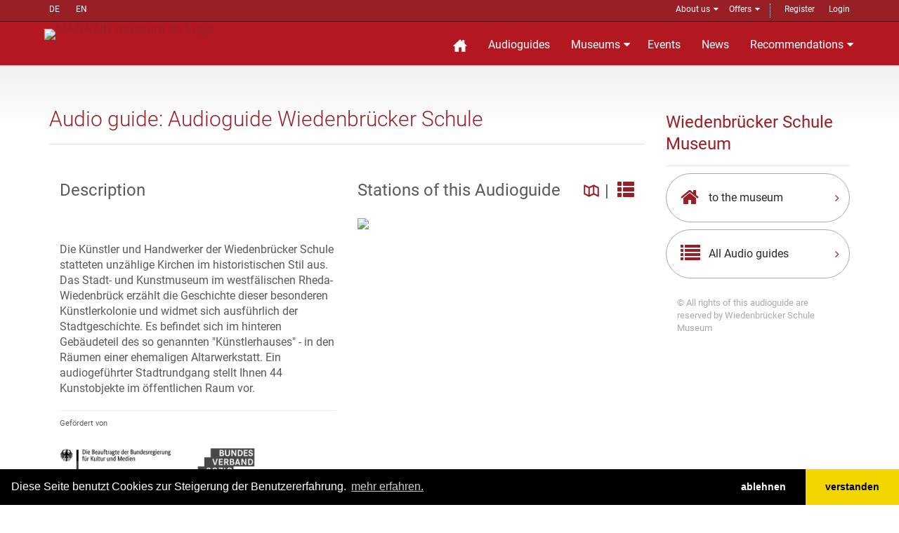

--- FILE ---
content_type: text/html; charset=UTF-8
request_url: https://www.museum.de/en/audioguide/17/lang/DE
body_size: 14342
content:
<!DOCTYPE html>

<html lang="de">
<head>
    <meta charset="UTF-8"/>
    <meta name="viewport" content="width=device-width, initial-scale=1.0">
    <base href="https://www.museum.de" >
    <meta name="author" content="magazin museum.de">
		<meta property="og:title" content="	Audioguide: Audioguide Wiedenbrücker Schule 
"/>
	<meta property="og:description" content="	Audio guide for
"/>
	<meta property="og:type" content="article"/>
    <link media="all" type="text/css" rel="stylesheet"  href="/public/assets/fonts/font-awesome.css" >
    <link media="all" type="text/css" rel="stylesheet"  href="/public/assets/bootstrap/css/bootstrap.css" >
    <link media="all" type="text/css" rel="stylesheet"  href="/public/assets/css/bootstrap-select.min.css" >
    <link media="all" type="text/css" rel="stylesheet"  href="/public/assets/css/jquery.slider.min.css" >

    <link media="all" type="text/css" rel="stylesheet"  href="/public/assets/css/style.css" >
    <link rel="alternate" href="https://www.museum.de/en/" hreflang="en">
    <link rel="alternate" href="https://www.museum.de/fr/" hreflang="fr">

    <link rel="stylesheet" href="/public/assets/css/easy-button.css">
<link rel="stylesheet" href="/assets/css/slider.css">
<!-- show -->
<style>
    .audioguide_map {
	   display: block;
    }
    .audioguide_map:nth-child(1) {
	   display: block;
    }
    #audioguide_maps.tab {
	   border: 0;
	   padding: 0;
    }
    #stations.tab {
	   border: 0;
    }
    #stations dt {
	   width: 40px;
    }
    .audioguide_image{
        margin: 0 0 1em 0;
    }
    a svg{
        fill: #991f27;
    }
    .osm_map, #osm_map {
        width: 100%;
        height: 600px;
        padding: 0;
        margin: 0;
        display: block;
    }
    .leaflet-tile-pane {
	z-index: 200;
	filter: grayscale(100%);
    }
    .leaflet-popup .leaflet-popup-content-wrapper .leaflet-popup-content {
        border-bottom: 5px solid #fff;
        border-top: 5px solid #073855;
        height: 206px;
        width: 260px;
        margin: 0;
        overflow: hidden;
        padding: 1em;
        font-size: 1.5em;
        word-wrap: break-word;
    }
    .leaflet-marker-icon.leaflet-zoom-animated.leaflet-interactive:nth-child(1) {
        filter: hue-rotate(163deg);
    }
    /*
    map button
    */
    button.easy-button-button.leaflet-bar-part.leaflet-interactive.unnamed-state-active {
        width: 50px !important;
        height: 42px !important;
        background: #b31822 !important;
    }
    .leaflet-bar.easy-button-container.leaflet-control img{
        transform: rotateZ(-90deg);
    }
    a.premium-audioguide{
        font-size: 0.9rem;
    }
    /*
    promocode
    */
    .promocode {
        font-size: 1.1rem;
        text-align: center;
        margin-top: 1rem;
        border-top: 1px solid #eee;
        padding-top: 1rem;
        
    }
    .promocode a{
        color:#b31822;
    }
    .audioguide .promocode img {
        width: 40% !important;
        filter: grayscale(1);
        margin: 1rem 0;
    }
    #nk {
        width: 14% !important;
        margin: 0 10px;
    }
    .promocode img:hover {
        width: 100%;
        filter: grayscale(0);
    }
    .promocode p {
        width: 100%;
        text-align: left;
        margin: 0 auto;
    }
    .leaflet-bar.easy-button-container.leaflet-control::after {
        content: 'Museum';
        color: #b31822 !important;
    }
    .leaflet-bar.easy-button-container.leaflet-control {
        background: #fff;
        text-align: center;
    }
</style>
<link rel="stylesheet" href="https://unpkg.com/leaflet@1.7.1/dist/leaflet.css"
  integrity="sha512-xodZBNTC5n17Xt2atTPuE1HxjVMSvLVW9ocqUKLsCC5CXdbqCmblAshOMAS6/keqq/sMZMZ19scR4PsZChSR7A=="
  crossorigin=""/>

    <script src="/public/assets/js/jquery-2.1.0.min.js"></script>
    
    <title>	Audioguide: Audioguide Wiedenbrücker Schule 
 @museum.de</title>
    <meta name="description" content="	Audio guide for
">
	<link rel="shortcut icon" href="/favicon.ico" type="image/x-icon">
	<link rel="icon" href="/favicon.ico" type="image/x-icon">
	<link rel="alternate" type="application/rss+xml"  title="Museums-Events" href="/events-feed/rss" />
    <link rel="stylesheet" type="text/css" href="https://cdn.jsdelivr.net/npm/cookieconsent@3/build/cookieconsent.min.css" />
	
</head>

<body class="page-sub-page " id="page-top">
<div class="wrapper">
    <div class="navigation">
    <div class="secondary-navigation">
        <div class="container">
           <div class="language">
            <!-- img src="https://www.museum.de/public/assets/icons/translate-icon.svg" class="translation" -->
                <a href="/de/audioguide/17/lang/DE" alt="Deutsch" title="Inhalt auf deutsch">DE</a>
        <a href="/en/audioguide/17/lang/DE" alt="English" title="Content in english">EN</a>
           </div>
            <div class="user-area">
	            <ul>
                    <li class="parent"><a href="/en/about">About us</a>
                        <span class="tri"> </span>
                        <ul class="submenu">
                            <li><a href="/sprich-mit-uns">Contact</a></li>
                            <li><a href="/audioguide">APP</a></li>
                            <li><a href="/blog">Blog</a></li>
                            <li><a href="/legal">Imprint</a></li>
                            </ul>
                    </li>
                    <li  class="parent">
                        <a href="/en/verlagsangebot">Offers</a>
                        <span class="tri"> </span>
                        <ul class="submenu">
                            <li><a href="/en/fachmagazin">Professional magazin</a></li>
                            <li><a href="/en/media">Media data</a></li>
	                       <li><a href="/en/infobackend">Backend</a></li>
                            <li><a href="/en/audioguide-hosting">Audio guide Hosting</a></li>
                            <li><a href="/en/audioguide-produktion">Audio guide Production</a></li>
                            <li><a href="/en/vr-produktion">VR Production</a></li>
                            <li><a href="/en/kulturregionen">Cultural regions</a></li>
                            <li style="margin-top: 10px;"><a href="https://www.museumsmesse.de"><img src="https://www.museumsmesse.de/public/assets/img/museumsmesse-logo.jpg" style="width: 140px;"></a></li>
                        </ul>
                    </li>
                    <li class="space">&nbsp;</li>
                                      <li><a href="/register">Register</a></li>
                      <li><a href="/login">Login</a></li>

                                </ul>
            </div>
        </div>
    </div>
    <div class="container">
        <header class="navbar" id="top">
            <div class="navbar-header">
                <button class="navbar-toggle" type="button" data-toggle="collapse" data-target=".bs-navbar-collapse">
                    <span class="sr-only">Navigation auffahren</span>
                    <span class="icon-bar"></span>
                    <span class="icon-bar"></span>
                    <span class="icon-bar"></span>
                </button>
                <div class="navbar-brand nav" id="brand">
                    <a href="/" title="zur Startseite Magazin museum.de"> <img src="/assets/img/logo.png" title="MAGAZIN museum.de Logo"></a>
                </div>
            </div>
            <nav class="collapse navbar-collapse bs-navbar-collapse navbar-right">
                <ul class="nav navbar-nav">
                    <li class="home"><a href="/" title="Startseite"><img src="/public/assets/icons/home-sharp-w.svg"></a></li>
                    <li><a href="/audioguides">Audioguides</a></li>
                    <li class="parent"><a href="/museen">Museums</a>
		            <section id="menuform" class="submenu">
						<span class="tri"> </span>
						<form class="searchform" method="post" action="/museen">
                            <input type="hidden" name="_token" value="kfwy0Yko9nbdMm4hs22PZPQTzMEFeZSHOQZoDjk6">						  <div>Suche Museen</div><br />
						  <div class="form-group">
						  <input placeholder="Name/@City/#Tag" name="query" type="text">
						  </div>
						  <div class="form-group">
						  <label for="country" style="display: none">in Land </label>
						  <select name="country"><option value="DE">Deutschland</option><option value="AT">&Ouml;sterreich</option><option value="CH">Schweiz</option><option value="AF">Afghanistan</option><option value="AX">&Aring;land Islands</option><option value="AL">Albania</option><option value="DZ">Algeria</option><option value="AS">American Samoa</option><option value="AD">Andorra</option><option value="AO">Angola</option><option value="AI">Anguilla</option><option value="AQ">Antarctica</option><option value="AG">Antigua and Barbuda</option><option value="AR">Argentina</option><option value="AM">Armenia</option><option value="AW">Aruba</option><option value="AU">Australia</option><option value="AZ">Azerbaijan</option><option value="BS">Bahamas</option><option value="BH">Bahrain</option><option value="BD">Bangladesh</option><option value="BB">Barbados</option><option value="BY">Belarus</option><option value="BE">Belgium</option><option value="BZ">Belize</option><option value="BJ">Benin</option><option value="BM">Bermuda</option><option value="BT">Bhutan</option><option value="BO">Bolivia</option><option value="BA">Bosnia and Herzegovina</option><option value="BW">Botswana</option><option value="BV">Bouvet Island</option><option value="BR">Brazil</option><option value="IO">British Indian Ocean Territory</option><option value="BN">Brunei Darussalam</option><option value="BG">Bulgaria</option><option value="BF">Burkina Faso</option><option value="BI">Burundi</option><option value="KH">Cambodia</option><option value="CM">Cameroon</option><option value="CA">Canada</option><option value="CV">Cape Verde</option><option value="KY">Cayman Islands</option><option value="CF">Central African Republic</option><option value="TD">Chad</option><option value="CL">Chile</option><option value="CN">China</option><option value="CX">Christmas Island</option><option value="CC">Cocos (Keeling) Islands</option><option value="CO">Colombia</option><option value="KM">Comoros</option><option value="CG">Congo</option><option value="CD">Congo, The Democratic Republic of The</option><option value="CK">Cook Islands</option><option value="CR">Costa Rica</option><option value="CI">Cote D ivoire</option><option value="HR">Croatia</option><option value="CU">Cuba</option><option value="CY">Cyprus</option><option value="CZ">Czech Republic</option><option value="DK">Denmark</option><option value="DJ">Djibouti</option><option value="DM">Dominica</option><option value="DO">Dominican Republic</option><option value="EC">Ecuador</option><option value="EG">Egypt</option><option value="SV">El Salvador</option><option value="GQ">Equatorial Guinea</option><option value="ER">Eritrea</option><option value="EE">Estonia</option><option value="ET">Ethiopia</option><option value="FK">Falkland Islands (Malvinas)</option><option value="FO">Faroe Islands</option><option value="FJ">Fiji</option><option value="FI">Finland</option><option value="FR">France</option><option value="GF">French Guiana</option><option value="PF">French Polynesia</option><option value="TF">French Southern Territories</option><option value="GA">Gabon</option><option value="GM">Gambia</option><option value="GE">Georgia</option><option value="GH">Ghana</option><option value="GI">Gibraltar</option><option value="GR">Greece</option><option value="GL">Greenland</option><option value="GD">Grenada</option><option value="GP">Guadeloupe</option><option value="GU">Guam</option><option value="GT">Guatemala</option><option value="GG">Guernsey</option><option value="GN">Guinea</option><option value="GW">Guinea-bissau</option><option value="GY">Guyana</option><option value="HT">Haiti</option><option value="HM">Heard Island and Mcdonald Islands</option><option value="VA">Holy See (Vatican City State)</option><option value="HN">Honduras</option><option value="HK">Hong Kong</option><option value="HU">Hungary</option><option value="IS">Iceland</option><option value="IN">India</option><option value="ID">Indonesia</option><option value="IR">Iran, Islamic Republic of</option><option value="IQ">Iraq</option><option value="IE">Ireland</option><option value="IM">Isle of Man</option><option value="IL">Israel</option><option value="IT">Italy</option><option value="JM">Jamaica</option><option value="JP">Japan</option><option value="JE">Jersey</option><option value="JO">Jordan</option><option value="KZ">Kazakhstan</option><option value="KE">Kenya</option><option value="KI">Kiribati</option><option value="KP">Korea, Democratic Peoples Republic of</option><option value="KR">Korea, Republic of</option><option value="KW">Kuwait</option><option value="KG">Kyrgyzstan</option><option value="LA">Lao Peoples Democratic Republic</option><option value="LV">Latvia</option><option value="LB">Lebanon</option><option value="LS">Lesotho</option><option value="LR">Liberia</option><option value="LY">Libyan Arab Jamahiriya</option><option value="LI">Liechtenstein</option><option value="LT">Lithuania</option><option value="LU">Luxembourg</option><option value="MO">Macao</option><option value="MK">Macedonia, The Former Yugoslav Republic of</option><option value="MG">Madagascar</option><option value="MW">Malawi</option><option value="MY">Malaysia</option><option value="MV">Maldives</option><option value="ML">Mali</option><option value="MT">Malta</option><option value="MH">Marshall Islands</option><option value="MQ">Martinique</option><option value="MR">Mauritania</option><option value="MU">Mauritius</option><option value="YT">Mayotte</option><option value="MX">Mexico</option><option value="FM">Micronesia, Federated States of</option><option value="MD">Moldova, Republic of</option><option value="MC">Monaco</option><option value="MN">Mongolia</option><option value="ME">Montenegro</option><option value="MS">Montserrat</option><option value="MA">Morocco</option><option value="MZ">Mozambique</option><option value="MM">Myanmar</option><option value="NA">Namibia</option><option value="NR">Nauru</option><option value="NP">Nepal</option><option value="NL">Netherlands</option><option value="AN">Netherlands Antilles</option><option value="NC">New Caledonia</option><option value="NZ">New Zealand</option><option value="NI">Nicaragua</option><option value="NE">Niger</option><option value="NG">Nigeria</option><option value="NU">Niue</option><option value="NF">Norfolk Island</option><option value="MP">Northern Mariana Islands</option><option value="NO">Norway</option><option value="OM">Oman</option><option value="PK">Pakistan</option><option value="PW">Palau</option><option value="PS">Palestinian Territory, Occupied</option><option value="PA">Panama</option><option value="PG">Papua New Guinea</option><option value="PY">Paraguay</option><option value="PE">Peru</option><option value="PH">Philippines</option><option value="PN">Pitcairn</option><option value="PL">Poland</option><option value="PT">Portugal</option><option value="PR">Puerto Rico</option><option value="QA">Qatar</option><option value="RE">Reunion</option><option value="RO">Romania</option><option value="RU">Russian Federation</option><option value="RW">Rwanda</option><option value="SH">Saint Helena</option><option value="KN">Saint Kitts and Nevis</option><option value="LC">Saint Lucia</option><option value="PM">Saint Pierre and Miquelon</option><option value="VC">Saint Vincent and The Grenadines</option><option value="WS">Samoa</option><option value="SM">San Marino</option><option value="ST">Sao Tome and Principe</option><option value="SA">Saudi Arabia</option><option value="SN">Senegal</option><option value="RS">Serbia</option><option value="SC">Seychelles</option><option value="SL">Sierra Leone</option><option value="SG">Singapore</option><option value="SK">Slovakia</option><option value="SI">Slovenia</option><option value="SB">Solomon Islands</option><option value="SO">Somalia</option><option value="ZA">South Africa</option><option value="GS">South Georgia and The South Sandwich Islands</option><option value="ES">Spain</option><option value="LK">Sri Lanka</option><option value="SD">Sudan</option><option value="SR">Suriname</option><option value="SJ">Svalbard and Jan Mayen</option><option value="SZ">Swaziland</option><option value="SE">Sweden</option><option value="SY">Syrian Arab Republic</option><option value="TW">Taiwan, Province of China</option><option value="TJ">Tajikistan</option><option value="TZ">Tanzania, United Republic of</option><option value="TH">Thailand</option><option value="TL">Timor-leste</option><option value="TG">Togo</option><option value="TK">Tokelau</option><option value="TO">Tonga</option><option value="TT">Trinidad and Tobago</option><option value="TN">Tunisia</option><option value="TR">Turkey</option><option value="TM">Turkmenistan</option><option value="TC">Turks and Caicos Islands</option><option value="TV">Tuvalu</option><option value="UG">Uganda</option><option value="UA">Ukraine</option><option value="AE">United Arab Emirates</option><option value="GB">United Kingdom</option><option value="US">United States</option><option value="UM">United States Minor Outlying Islands</option><option value="UY">Uruguay</option><option value="UZ">Uzbekistan</option><option value="VU">Vanuatu</option><option value="VE">Venezuela</option><option value="VN">Viet Nam</option><option value="VG">Virgin Islands, British</option><option value="VI">Virgin Islands, U.S.</option><option value="WF">Wallis and Futuna</option><option value="EH">Western Sahara</option><option value="YE">Yemen</option><option value="ZM">Zambia</option><option value="ZW">Zimbabwe</option></select>
                                        <br>
						  </div>
						  <div class="form-group">
						    <input value="Suche" class="btn pull-right btn-default" type="submit">
						  </div>

						 </form>

		            </section>
                    </li>
                    <li><a href="/events">Events</a></li>

                    <li><a href="/news">News</a></li>
                    
                    <!-- li><a href="/magazine">Magazine</a></li -->
                    
                    <li  class="parent"><a href="/empfehlungen">Recommendations</a>
                    <span class="tri"> </span>
	                    <ul class="submenu">
                            <li><a href="https://www.museum.de/virtuelle-museumstouren">Museum 360&deg;</a></li>
		                    <li><a href="/lange-nacht-der-museen">Lange Nacht der Museen</a></li>
                            <li><a href="/akustische-reise">Akustische Reise</a></li>
                            <!--li><a href="/gewinnspiel">Sweepstake</a></li -->
                            <li><a href="/region">Cultural regions</a></li>
                            <li><a href="/city">Stadt.Land.Kultur.</a></li>
	                    </ul>
                    </li>

                    
                </ul>
            </nav><!-- /.navbar collapse-->
        </header><!-- /.navbar -->
    </div><!-- /.container -->
</div><!-- /.navigation -->
    

    <div id="page-content">


            
            <!-- content begin -->
    		<div class="container">
            <div class="row">
                <!-- Content -->
                <div class="col-md-9 col-sm-9">
                    <section id="content" class="audioguide station">
                        <header><h1>Audio guide: Audioguide Wiedenbrücker Schule </h1></header>
                        <article class="audioguide">
                        <div class="col-md-6 col-sm-12">
                            <section id="quick-summary" class="clearfix">
                                    <header><h3>Description</h3></header>
                                    <div class="audioguide_image">
                                                                           <img alt="" src="/uploads/audioguides/2473/17/m/mus-aussen092-uploadaudioguide.jpg">
                                                                        </div>
                                    <p>Die K&uuml;nstler und Handwerker der Wiedenbr&uuml;cker Schule statteten unz&auml;hlige Kirchen im historistischen Stil aus. Das Stadt- und Kunstmuseum im westf&auml;lischen Rheda-Wiedenbr&uuml;ck erz&auml;hlt die Geschichte dieser besonderen K&uuml;nstlerkolonie und widmet sich ausf&uuml;hrlich der Stadtgeschichte. Es befindet sich im hinteren Geb&auml;udeteil des so genannten &quot;K&uuml;nstlerhauses&quot; - in den R&auml;umen einer ehemaligen Altarwerkstatt. Ein audiogef&uuml;hrter Stadtrundgang stellt Ihnen 44 Kunstobjekte im &ouml;ffentlichen Raum vor.</p>
                                </section>
                                                                <div class="promocode">
                                 <p>Gefördert von<br><a href="https://www.bundesregierung.de/breg-de/bundesregierung/staatsministerin-fuer-kultur-und-medien" target="_blank" rel="noopener"><img src="https://www.museum.de/public/assets/images/BKM.jpg" alt="BKM"></a><a href="https://www.soziokultur.de/" target="_blank" rel="noopener"><img src="https://www.museum.de/public/assets/images/Sozkultur.jpg" alt="Sozkultur"></a><a href="https://neustartkultur.de/" target="_blank" rel="noopener"><img src="https://www.museum.de/public/assets/images/Neustart.jpg" alt="Neustart"></a><br/>Gefördert von der Beauftragten der Bundesregierung für Kultur und Medien.</p>
                                </div>
                                                            </div>
                             <div class="col-md-6 col-sm-12">
                                <section id="station--list" class="clearfix">
                                <header><h3>Stations of this Audioguide
                                                                    <div class="right map_nav">
                                        <a href="#audioguide_maps"><svg version="1.1" xmlns="http://www.w3.org/2000/svg" width="26" height="26" viewBox="0 0 16 16">
<title>Map</title>
<path d="M14.298 4.737l-4-2c-0.087-0.044-0.19-0.070-0.298-0.070s-0.211 0.026-0.302 0.072l0.004-0.002-3.701 1.851-3.702-1.851c-0.087-0.045-0.19-0.071-0.299-0.071-0.367 0-0.665 0.298-0.665 0.665 0 0.001 0 0.002 0 0.003v-0 7.333c0 0.253 0.143 0.483 0.369 0.597l4 2c0.087 0.044 0.19 0.070 0.298 0.070s0.211-0.026 0.302-0.072l-0.004 0.002 3.701-1.851 3.702 1.851c0.087 0.045 0.19 0.071 0.299 0.071 0.129 0 0.25-0.037 0.352-0.101l-0.003 0.002c0.197-0.122 0.317-0.336 0.317-0.567v-7.333c0-0.253-0.143-0.483-0.369-0.597zM6.667 5.745l2.667-1.333v5.843l-2.667 1.333v-5.843zM2.667 4.412l2.667 1.333v5.843l-2.667-1.333v-5.843zM13.333 11.588l-2.667-1.333v-5.843l2.667 1.333v5.843z"></path>
</svg></a>&nbsp;|&nbsp;
                                        <a href="#stations"><i class="glyphicon glyphicon-th-list"></i></a>
                                    </div>
                                    
                                    </h3></header>
                                                                <div class="audioguide_maps tab" id="audioguide_maps">
                                    
                                                                            <div id="agm_145" class="audioguide_map indoor">
                                        
                                                                                        <div class="image_map">
                                            <img src="/uploads/audioguides/2473/17/l/eg-neu.jpg" usemap="#map_agm_145">
                                                <map name="map_agm_145"><area href="https://www.museum.de/audioguide/17/1/DE" coords="92,838,368,1077" shape="rect"><area href="https://www.museum.de/audioguide/17/0/DE" coords="422,841,665,1080" shape="rect"><area href="#agm_148" coords="6,294,219,408" shape="rect"><area href="#agm_146" coords="6,547,219,661" shape="rect"><area href="#agm_147" coords="5,421,219,539" shape="rect"></map>
                                            </div>
                                                                                    </div>
                                                                            <div id="agm_148" class="audioguide_map outdoor">
                                        
                                                                                        <div class="osm_map">
                                                <div id="osm_map"></div>
                                            </div>
                                                                                    </div>
                                                                            <div id="agm_146" class="audioguide_map indoor">
                                        
                                                                                        <div class="image_map">
                                            <img src="/uploads/audioguides/2473/17/l/og-neu.jpg" usemap="#map_agm_146">
                                                <map name="map_agm_146"><area href="#agm_147" coords="8,424,230,537" shape="rect"><area href="https://www.museum.de/audioguide/17/7/DE" coords="483,264,590,354" shape="rect"><area href="#agm_148" coords="8,290,233,418" shape="rect"><area href="#agm_145" coords="4,664,224,780" shape="rect"><area href="https://www.museum.de/audioguide/17/8/DE" coords="434,357,535,450" shape="rect"><area href="https://www.museum.de/audioguide/17/9/DE" coords="432,664,530,767" shape="rect"><area href="https://www.museum.de/audioguide/17/6/DE" coords="633,777,751,892" shape="rect"><area href="https://www.museum.de/audioguide/17/10/DE" coords="429,802,539,908" shape="rect"><area href="https://www.museum.de/audioguide/17/4/DE" coords="496,956,623,1061" shape="rect"><area href="https://www.museum.de/audioguide/17/5/DE" coords="635,952,755,1063" shape="rect"><area href="https://www.museum.de/audioguide/17/3/DE" coords="251,993,363,1104" shape="rect"><area href="https://www.museum.de/audioguide/17/2/DE" coords="145,881,259,988" shape="rect"></map>
                                            </div>
                                                                                    </div>
                                                                            <div id="agm_147" class="audioguide_map indoor">
                                        
                                                                                        <div class="image_map">
                                            <img src="/uploads/audioguides/2473/17/l/dg-neu.jpg" usemap="#map_agm_147">
                                                <map name="map_agm_147"><area href="#agm_148" coords="9,294,228,416" shape="rect"><area href="#agm_146" coords="6,535,222,663" shape="rect"><area href="#agm_145" coords="4,673,224,783" shape="rect"><area href="https://www.museum.de/audioguide/17/16/DE" coords="573,401,677,490" shape="rect"><area href="https://www.museum.de/audioguide/17/14/DE" coords="435,514,555,625" shape="rect"><area href="https://www.museum.de/audioguide/17/15/DE" coords="557,513,632,587" shape="rect"><area href="https://www.museum.de/audioguide/17/17/DE" coords="638,594,741,683" shape="rect"><area href="https://www.museum.de/audioguide/17/18/DE" coords="610,701,731,802" shape="rect"><area href="https://www.museum.de/audioguide/17/19/DE" coords="615,835,723,939" shape="rect"><area href="https://www.museum.de/audioguide/17/13/DE" coords="433,824,552,928" shape="rect"><area href="https://www.museum.de/audioguide/17/12/DE" coords="435,968,561,1072" shape="rect"><area href="https://www.museum.de/audioguide/17/11/DE" coords="140,857,256,970" shape="rect"><area href="https://www.museum.de/audioguide/17/20/DE" coords="609,969,723,1076" shape="rect"></map>
                                            </div>
                                                                                    </div>
                                                                    </div>
                                                                <dl class="stations tab" id="stations">
                                                                    <dt><a href="https://www.museum.de/en/audioguide/17/0/DE/0"><span>0</span></a></dt> 
                                    <dd><a href="https://www.museum.de/en/audioguide/17/0/DE/0">Willkommen</a></dd>
                                
                                                                    <dt><a href="https://www.museum.de/en/audioguide/17/1/DE/0"><span>1</span></a></dt> 
                                    <dd><a href="https://www.museum.de/en/audioguide/17/1/DE/0">Geschichte des Hauses und der Werkstatt</a></dd>
                                
                                                                    <dt><a href="https://www.museum.de/en/audioguide/17/2/DE/0"><span>2</span></a></dt> 
                                    <dd><a href="https://www.museum.de/en/audioguide/17/2/DE/0">Zumbusch: internationale Kontakte</a></dd>
                                
                                                                    <dt><a href="https://www.museum.de/en/audioguide/17/3/DE/0"><span>3</span></a></dt> 
                                    <dd><a href="https://www.museum.de/en/audioguide/17/3/DE/0">Historische Vorbilder</a></dd>
                                
                                                                    <dt><a href="https://www.museum.de/en/audioguide/17/4/DE/0"><span>4</span></a></dt> 
                                    <dd><a href="https://www.museum.de/en/audioguide/17/4/DE/0">Firma A. Goldkuhle</a></dd>
                                
                                                                    <dt><a href="https://www.museum.de/en/audioguide/17/5/DE/0"><span>5</span></a></dt> 
                                    <dd><a href="https://www.museum.de/en/audioguide/17/5/DE/0">Modelle</a></dd>
                                
                                                                    <dt><a href="https://www.museum.de/en/audioguide/17/6/DE/0"><span>6</span></a></dt> 
                                    <dd><a href="https://www.museum.de/en/audioguide/17/6/DE/0">Vitrine vom Ton zum Holz</a></dd>
                                
                                                                    <dt><a href="https://www.museum.de/en/audioguide/17/7/DE/0"><span>7</span></a></dt> 
                                    <dd><a href="https://www.museum.de/en/audioguide/17/7/DE/0">Aufbau eines Altars</a></dd>
                                
                                                                    <dt><a href="https://www.museum.de/en/audioguide/17/8/DE/0"><span>8</span></a></dt> 
                                    <dd><a href="https://www.museum.de/en/audioguide/17/8/DE/0">Werkzeuge, Weihnachtsfiguren</a></dd>
                                
                                                                    <dt><a href="https://www.museum.de/en/audioguide/17/9/DE/0"><span>9</span></a></dt> 
                                    <dd><a href="https://www.museum.de/en/audioguide/17/9/DE/0">Die Modellier- und Zeichenschule</a></dd>
                                
                                                                    <dt><a href="https://www.museum.de/en/audioguide/17/10/DE/0"><span>10</span></a></dt> 
                                    <dd><a href="https://www.museum.de/en/audioguide/17/10/DE/0">Malerei der Wiedenbrücker Schule</a></dd>
                                
                                                                    <dt><a href="https://www.museum.de/en/audioguide/17/11/DE/0"><span>11</span></a></dt> 
                                    <dd><a href="https://www.museum.de/en/audioguide/17/11/DE/0">Stadtmodell und Urkunde</a></dd>
                                
                                                                    <dt><a href="https://www.museum.de/en/audioguide/17/12/DE/0"><span>12</span></a></dt> 
                                    <dd><a href="https://www.museum.de/en/audioguide/17/12/DE/0">Archäologie</a></dd>
                                
                                                                    <dt><a href="https://www.museum.de/en/audioguide/17/13/DE/0"><span>13</span></a></dt> 
                                    <dd><a href="https://www.museum.de/en/audioguide/17/13/DE/0">Schatztruhe und Vitrinen-Kisten</a></dd>
                                
                                                                    <dt><a href="https://www.museum.de/en/audioguide/17/14/DE/0"><span>14</span></a></dt> 
                                    <dd><a href="https://www.museum.de/en/audioguide/17/14/DE/0">Geld in Wiedenbrück</a></dd>
                                
                                                                    <dt><a href="https://www.museum.de/en/audioguide/17/15/DE/0"><span>15</span></a></dt> 
                                    <dd><a href="https://www.museum.de/en/audioguide/17/15/DE/0">Sprachtaler</a></dd>
                                
                                                                    <dt><a href="https://www.museum.de/en/audioguide/17/16/DE/0"><span>16</span></a></dt> 
                                    <dd><a href="https://www.museum.de/en/audioguide/17/16/DE/0">Schnitzbalken</a></dd>
                                
                                                                    <dt><a href="https://www.museum.de/en/audioguide/17/17/DE/0"><span>17</span></a></dt> 
                                    <dd><a href="https://www.museum.de/en/audioguide/17/17/DE/0">Ämter</a></dd>
                                
                                                                    <dt><a href="https://www.museum.de/en/audioguide/17/18/DE/0"><span>18</span></a></dt> 
                                    <dd><a href="https://www.museum.de/en/audioguide/17/18/DE/0">Mahlen und Wiegen</a></dd>
                                
                                                                    <dt><a href="https://www.museum.de/en/audioguide/17/19/DE/0"><span>19</span></a></dt> 
                                    <dd><a href="https://www.museum.de/en/audioguide/17/19/DE/0">Baumsarg und Pilgermuschel</a></dd>
                                
                                                                    <dt><a href="https://www.museum.de/en/audioguide/17/20/DE/0"><span>20</span></a></dt> 
                                    <dd><a href="https://www.museum.de/en/audioguide/17/20/DE/0">Luise Hensel</a></dd>
                                
                                                                    <dt><a href="https://www.museum.de/en/audioguide/17/100/DE/0"><span>100</span></a></dt> 
                                    <dd><a href="https://www.museum.de/en/audioguide/17/100/DE/0">Ima Hartmann-Rochelle: Porträtkopf Bernd Hartmann-Lintel</a></dd>
                                
                                                                    <dt><a href="https://www.museum.de/en/audioguide/17/101/DE/0"><span>101</span></a></dt> 
                                    <dd><a href="https://www.museum.de/en/audioguide/17/101/DE/0">Hubert Hartmann: Gitarrenspieler</a></dd>
                                
                                                                    <dt><a href="https://www.museum.de/en/audioguide/17/102/DE/0"><span>102</span></a></dt> 
                                    <dd><a href="https://www.museum.de/en/audioguide/17/102/DE/0">Hubert Hartmann: Konversation</a></dd>
                                
                                                                    <dt><a href="https://www.museum.de/en/audioguide/17/103/DE/0"><span>103</span></a></dt> 
                                    <dd><a href="https://www.museum.de/en/audioguide/17/103/DE/0">Bernhard Heising: Betender Landmann</a></dd>
                                
                                                                    <dt><a href="https://www.museum.de/en/audioguide/17/104/DE/0"><span>104</span></a></dt> 
                                    <dd><a href="https://www.museum.de/en/audioguide/17/104/DE/0">Christoph Siebe: Kaiser-Wilhelm-Denkmal</a></dd>
                                
                                                                    <dt><a href="https://www.museum.de/en/audioguide/17/105/DE/0"><span>105</span></a></dt> 
                                    <dd><a href="https://www.museum.de/en/audioguide/17/105/DE/0">Anton Mormann: Mariensäule an der Paterskirche</a></dd>
                                
                                                                    <dt><a href="https://www.museum.de/en/audioguide/17/106/DE/0"><span>106</span></a></dt> 
                                    <dd><a href="https://www.museum.de/en/audioguide/17/106/DE/0">Dr. Wilfried Koch: Knoten im Garn</a></dd>
                                
                                                                    <dt><a href="https://www.museum.de/en/audioguide/17/107/DE/0"><span>107</span></a></dt> 
                                    <dd><a href="https://www.museum.de/en/audioguide/17/107/DE/0">Hans Klasmeier: Die fünf Sinne</a></dd>
                                
                                                                    <dt><a href="https://www.museum.de/en/audioguide/17/108/DE/0"><span>108</span></a></dt> 
                                    <dd><a href="https://www.museum.de/en/audioguide/17/108/DE/0">Hans Klasmeier: Ungleiche Brüder</a></dd>
                                
                                                                    <dt><a href="https://www.museum.de/en/audioguide/17/109/DE/0"><span>109</span></a></dt> 
                                    <dd><a href="https://www.museum.de/en/audioguide/17/109/DE/0">Hans Klasmeier: Monstranz</a></dd>
                                
                                                                    <dt><a href="https://www.museum.de/en/audioguide/17/110/DE/0"><span>110</span></a></dt> 
                                    <dd><a href="https://www.museum.de/en/audioguide/17/110/DE/0">Kunst auf dem Holzweg</a></dd>
                                
                                                                    <dt><a href="https://www.museum.de/en/audioguide/17/111/DE/0"><span>111</span></a></dt> 
                                    <dd><a href="https://www.museum.de/en/audioguide/17/111/DE/0">Heinz Bergkemper: Das Geld, Brunnenanlage</a></dd>
                                
                                                                    <dt><a href="https://www.museum.de/en/audioguide/17/112/DE/0"><span>112</span></a></dt> 
                                    <dd><a href="https://www.museum.de/en/audioguide/17/112/DE/0">Mauer des Franziskanerklosters Wiedenbrück</a></dd>
                                
                                                                    <dt><a href="https://www.museum.de/en/audioguide/17/113/DE/0"><span>113</span></a></dt> 
                                    <dd><a href="https://www.museum.de/en/audioguide/17/113/DE/0">Pietà und Vesperbildkapelle St. Aegidius</a></dd>
                                
                                                                    <dt><a href="https://www.museum.de/en/audioguide/17/113-1/DE/0"><span>113-1</span></a></dt> 
                                    <dd><a href="https://www.museum.de/en/audioguide/17/113-1/DE/0">Luise Hensel: „Vor dem Vesperbilde“</a></dd>
                                
                                                                    <dt><a href="https://www.museum.de/en/audioguide/17/114/DE/0"><span>114</span></a></dt> 
                                    <dd><a href="https://www.museum.de/en/audioguide/17/114/DE/0">Hubert Hartmann: Gedenktafel Luise Hensel</a></dd>
                                
                                                                    <dt><a href="https://www.museum.de/en/audioguide/17/115/DE/0"><span>115</span></a></dt> 
                                    <dd><a href="https://www.museum.de/en/audioguide/17/115/DE/0">Hubert Hartmann: St. Franziskusbrunnen</a></dd>
                                
                                                                    <dt><a href="https://www.museum.de/en/audioguide/17/116/DE/0"><span>116</span></a></dt> 
                                    <dd><a href="https://www.museum.de/en/audioguide/17/116/DE/0">Hans-Bernhard Vielstädte: Bronzestadtplan Wiedenbrück</a></dd>
                                
                                                                    <dt><a href="https://www.museum.de/en/audioguide/17/117/DE/0"><span>117</span></a></dt> 
                                    <dd><a href="https://www.museum.de/en/audioguide/17/117/DE/0">Hubert Hartmann: Ehrenmal für die Opfer der Kriege</a></dd>
                                
                                                                    <dt><a href="https://www.museum.de/en/audioguide/17/118/DE/0"><span>118</span></a></dt> 
                                    <dd><a href="https://www.museum.de/en/audioguide/17/118/DE/0">Hubert Hartmann: St. Aegidiusbrunnen</a></dd>
                                
                                                                    <dt><a href="https://www.museum.de/en/audioguide/17/119/DE/0"><span>119</span></a></dt> 
                                    <dd><a href="https://www.museum.de/en/audioguide/17/119/DE/0">Heinrich Püts: Herz-Jesu-Statue in Pastors Garten</a></dd>
                                
                                                                    <dt><a href="https://www.museum.de/en/audioguide/17/120/DE/0"><span>120</span></a></dt> 
                                    <dd><a href="https://www.museum.de/en/audioguide/17/120/DE/0">Christian Odzuck: Pavillon</a></dd>
                                
                                                                    <dt><a href="https://www.museum.de/en/audioguide/17/121/DE/0"><span>121</span></a></dt> 
                                    <dd><a href="https://www.museum.de/en/audioguide/17/121/DE/0">Heinz Westergerling: St. Aegidiusbrunnen</a></dd>
                                
                                                                    <dt><a href="https://www.museum.de/en/audioguide/17/121-1/DE/0"><span>121-1</span></a></dt> 
                                    <dd><a href="https://www.museum.de/en/audioguide/17/121-1/DE/0">Die Legende des Heiligen Aegidius</a></dd>
                                
                                                                    <dt><a href="https://www.museum.de/en/audioguide/17/122/DE/0"><span>122</span></a></dt> 
                                    <dd><a href="https://www.museum.de/en/audioguide/17/122/DE/0">Hans Klasmeier: Kreis in Kreisform durchbrochen</a></dd>
                                
                                                                    <dt><a href="https://www.museum.de/en/audioguide/17/123/DE/0"><span>123</span></a></dt> 
                                    <dd><a href="https://www.museum.de/en/audioguide/17/123/DE/0">Hubert Hartmann: Wandrelief Wellen</a></dd>
                                
                                                                    <dt><a href="https://www.museum.de/en/audioguide/17/124/DE/0"><span>124</span></a></dt> 
                                    <dd><a href="https://www.museum.de/en/audioguide/17/124/DE/0">Grabplatten an der St. Aegidius-Kirche</a></dd>
                                
                                                                    <dt><a href="https://www.museum.de/en/audioguide/17/125/DE/0"><span>125</span></a></dt> 
                                    <dd><a href="https://www.museum.de/en/audioguide/17/125/DE/0">Säulenreste altes Rathaus am Doktorplatz</a></dd>
                                
                                                                    <dt><a href="https://www.museum.de/en/audioguide/17/126/DE/0"><span>126</span></a></dt> 
                                    <dd><a href="https://www.museum.de/en/audioguide/17/126/DE/0">Hubert Hartmann: Gedenkstein Synagoge</a></dd>
                                
                                                                    <dt><a href="https://www.museum.de/en/audioguide/17/127/DE/0"><span>127</span></a></dt> 
                                    <dd><a href="https://www.museum.de/en/audioguide/17/127/DE/0">Hans Klasmeier: Kraft</a></dd>
                                
                                                                    <dt><a href="https://www.museum.de/en/audioguide/17/128/DE/0"><span>128</span></a></dt> 
                                    <dd><a href="https://www.museum.de/en/audioguide/17/128/DE/0">Hans Klasmeier: Kugelvariationen</a></dd>
                                
                                                                    <dt><a href="https://www.museum.de/en/audioguide/17/129/DE/0"><span>129</span></a></dt> 
                                    <dd><a href="https://www.museum.de/en/audioguide/17/129/DE/0">Hans Klasmeier: Kreis in Kreisform</a></dd>
                                
                                                                    <dt><a href="https://www.museum.de/en/audioguide/17/130/DE/0"><span>130</span></a></dt> 
                                    <dd><a href="https://www.museum.de/en/audioguide/17/130/DE/0">Aloys Thumann: Willy-Brandt-Stele</a></dd>
                                
                                                                    <dt><a href="https://www.museum.de/en/audioguide/17/131/DE/0"><span>131</span></a></dt> 
                                    <dd><a href="https://www.museum.de/en/audioguide/17/131/DE/0">Hans-Bernhard Vielstädte: Stelen Wiedenbrück und Rheda</a></dd>
                                
                                                                    <dt><a href="https://www.museum.de/en/audioguide/17/132/DE/0"><span>132</span></a></dt> 
                                    <dd><a href="https://www.museum.de/en/audioguide/17/132/DE/0">Bernhard Vielstädte: Mahnmal deutsche Teilung</a></dd>
                                
                                                                    <dt><a href="https://www.museum.de/en/audioguide/17/133/DE/0"><span>133</span></a></dt> 
                                    <dd><a href="https://www.museum.de/en/audioguide/17/133/DE/0">Lichtstele mit Stadtlogo</a></dd>
                                
                                                                    <dt><a href="https://www.museum.de/en/audioguide/17/134/DE/0"><span>134</span></a></dt> 
                                    <dd><a href="https://www.museum.de/en/audioguide/17/134/DE/0">Carmen Dietrich und Gregor Merten: Engel der Kulturen</a></dd>
                                
                                                                    <dt><a href="https://www.museum.de/en/audioguide/17/135/DE/0"><span>135</span></a></dt> 
                                    <dd><a href="https://www.museum.de/en/audioguide/17/135/DE/0">Franz Anton Goldkuhle: Germania</a></dd>
                                
                                                                    <dt><a href="https://www.museum.de/en/audioguide/17/136/DE/0"><span>136</span></a></dt> 
                                    <dd><a href="https://www.museum.de/en/audioguide/17/136/DE/0">Bernd Bergkemper: Bulle und Bär</a></dd>
                                
                                                                    <dt><a href="https://www.museum.de/en/audioguide/17/137/DE/0"><span>137</span></a></dt> 
                                    <dd><a href="https://www.museum.de/en/audioguide/17/137/DE/0">Grabplatten an der Evangelischen Stadtkirche Rheda</a></dd>
                                
                                                                    <dt><a href="https://www.museum.de/en/audioguide/17/138/DE/0"><span>138</span></a></dt> 
                                    <dd><a href="https://www.museum.de/en/audioguide/17/138/DE/0">Christoph Brucker: Zutat</a></dd>
                                
                                                                    <dt><a href="https://www.museum.de/en/audioguide/17/139/DE/0"><span>139</span></a></dt> 
                                    <dd><a href="https://www.museum.de/en/audioguide/17/139/DE/0">Ima Hartmann-Rochelle: Spielende Mädchen</a></dd>
                                
                                                                    <dt><a href="https://www.museum.de/en/audioguide/17/140/DE/0"><span>140</span></a></dt> 
                                    <dd><a href="https://www.museum.de/en/audioguide/17/140/DE/0">Hubert Hartmann: Flora</a></dd>
                                
                                                                    <dt><a href="https://www.museum.de/en/audioguide/17/141/DE/0"><span>141</span></a></dt> 
                                    <dd><a href="https://www.museum.de/en/audioguide/17/141/DE/0">Hubert Hartmann: Wasserträgerin</a></dd>
                                
                                                                    <dt><a href="https://www.museum.de/en/audioguide/17/142/DE/0"><span>142</span></a></dt> 
                                    <dd><a href="https://www.museum.de/en/audioguide/17/142/DE/0">Hubert Hartmann: Mahnmal gegen den Krieg</a></dd>
                                
                                                                    <dt><a href="https://www.museum.de/en/audioguide/17/143/DE/0"><span>143</span></a></dt> 
                                    <dd><a href="https://www.museum.de/en/audioguide/17/143/DE/0">Hans Klasmeier: Dreiklang</a></dd>
                                
                                                                </dl>
                                
                                </section>
                            </div>                                                   
                        </article><!-- /.blog-post-listing -->
                    </section><!-- /#content -->
            
                </div><!-- /.col-md-9 -->
                <!-- end Content -->
                <!-- sidebar -->
                <div class="col-md-3 col-sm-3">
                    <section id="sidebar">
                       <aside id="our-guides">
                           <header><h3>Wiedenbrücker Schule Museum</h3></header>
                           <a href="/en/museen/wiedenbrücker-schule-museum" class="universal-button">
                               <figure class="fa fa-home"></figure>
                               <span>to the museum</span>
                               <span class="arrow fa fa-angle-right"></span>
                           </a><!-- /.universal-button -->
                                                      <a href="/en/audioguides/wiedenbrücker-schule-museum" class="universal-button">
                               <figure class="fa fa-list"></figure>
                               <span>All Audio guides</span>
                               <span class="arrow fa fa-angle-right"></span>
                           </a><!-- /.universal-button -->
                                                      <div class="alert copyright">&copy; All rights of this audioguide are reserved by  Wiedenbrücker Schule Museum</div>

                       </aside><!-- /#our-guide -->
                       
                    </section><!-- /#sidebar -->
                
                </div><!-- /.col-md-3 -->
                <!-- end Sidebar -->
            </div><!-- /.row -->
        </div><!-- /.container -->
<!-- content end -->

    </div><!-- page-content -->

    <footer id="page-footer">
        <div class="inner">
            <section id="footer-main">
                <div class="container">
                    <div class="row">
                        <div class="col-md-6 col-sm-12 left-column">
                            <article>
                                <section id="social">
                                     <div class="agent-social">
                                        <a href="https://www.facebook.com/groups/museumde/" class="fa fa-facebook btn btn-grey-dark" title="museum.de bei Facebook"></a>
                                        <a href="http://de.linkedin.com/in/museumcom" class="fa fa-linkedin btn btn-grey-dark" title="museum.de bei linked.in"></a>  | <a href="/events-feed/rss" title="Events RSS-Feed" class="fa fa-rss btn btn-grey-dark"></a><a href="/news-feed/rss" title="News RSS-Feed" class="fa fa-rss btn btn-gray-light"></a>
                                    </div>
                                </section>
                                
                            </article>
                        </div><!-- /.col-sm-3 -->
                        
                        <div class="col-md-6 col-sm-12">
                            <article>
                                    <span><a href="/login">Login</a></span>
                                    | <span><a href="/faq">FAQ</a></span>
                            </article>
                        </div><!-- /.col-sm-3 -->
                    </div><!-- /.row -->
                </div><!-- /.container -->
            </section><!-- /#footer-main -->
            <section id="footer-copyright">
                <div class="container">
                  <div>
                    <span>Copyright © 2026. All rights reserved.</span> – 
                      <span><a href="/legal">Imprint</a></span>
                    | <span><a href="/privacy">Privacy policy</a></span>
                    | <span><a href="/termsconditions">General terms of business</a></span>
                  </div>
                    <span class="pull-right"><a href="#page-top" class="roll">Top</a></span>
                </div>
            </section>
        </div><!-- /.inner -->
    </footer>

<script src="https://www.museum.de/assets/js/jquery-migrate-1.2.1.min.js"></script>

<script src="https://www.museum.de/assets/bootstrap/js/bootstrap.min.js"></script>

<script src="https://www.museum.de/assets/js/smoothscroll.js"></script>

<script src="https://www.museum.de/assets/js/jquery.bxslider.js"></script>

<!-- script src="https://www.museum.de/assets/js/retina-1.1.0.min.js"></script -->

<script src="https://www.museum.de/assets/js/imagesloaded.pkgd.min.js"></script>

<script src="https://www.museum.de/assets/js/masonry.pkgd.min.js"></script>

<script src="https://www.museum.de/assets/js/scrollReveal.min.js"></script>

<script src="https://www.museum.de/assets/js/jshashtable-2.1_src.js"></script>

<script src="https://www.museum.de/assets/js/jquery.numberformatter-1.2.3.js"></script>

<script src="https://www.museum.de/assets/js/tmpl.js"></script>

<script src="https://www.museum.de/assets/js/jquery.dependClass-0.1.js"></script>

<script src="https://www.museum.de/assets/js/draggable-0.1.js"></script>

<script src="https://www.museum.de/assets/js/jquery.slider.js"></script>

<script src="https://www.museum.de/assets/js/fileinput.min.js"></script>

<script src="https://www.museum.de/assets/js/custom.js"></script>


<!-- footerScript -->

<script src="https://unpkg.com/leaflet@1.7.1/dist/leaflet.js"
  integrity="sha512-XQoYMqMTK8LvdxXYG3nZ448hOEQiglfqkJs1NOQV44cWnUrBc8PkAOcXy20w0vlaXaVUearIOBhiXZ5V3ynxwA=="
  crossorigin=""></script>
<script src="/public/assets/js/easy-button.js"></script>
<script src="/public/assets/js/imageMapResizer.min.js"></script>
<script src="/public/assets/js/markercluster.js"></script>
<script>
    
    var lang = "DE";
    var setCookie = function(cookie_value){
        console.log(cookie_value);
        doCookie('back=#'+ cookie_value.split('#')[1]);
        doCookie('map=#'+ cookie_value.split('#')[1]);
    }
    function doCookie(setValue){
        document.cookie = setValue + ";path='/'";
    }
    function readCookie(name) {
      var nameEQ = name + "=";
      var ca = document.cookie.split(';');
      for(var i=0;i < ca.length;i++) {
        var c = ca[i];
        while (c.charAt(0)==' ') c = c.substring(1,c.length);
        if (c.indexOf(nameEQ) == 0) return c.substring(nameEQ.length,c.length);
      }
      return null;
    }
    function getMap(mapid,lat,lon,museums,museum_title){
        console.log('getMap:  ',lat,lon);
        var tilelayer = [];
        var museumsMarker = [];
        tilelayer[0] = "http://a.tile.stamen.com/toner/${z}/${x}/${y}.png";
        tilelayer[1] = "https://{s}.tile.openstreetmap.org/{z}/{x}/{y}.png";
        var landscape = L.tileLayer(tilelayer[1], {
            attribution: 'Map data &copy; <a href="http://openstreetmap.org">OpenStreetMap</a> contributors, <a href="http://creativecommons.org/licenses/by-sa/2.0/">CC-BY-SA</a>',
            maxZoom: 22,
            minZoom: 5
        });
        map = L.map(mapid,{
        center :	[lat,lon],
        zoom : 17,
        layers: [landscape], // default map (at the beginning)
        drawControl: true
        });
        let icon = '<svg xmlns="http://www.w3.org/2000/svg" xmlns:xlink="http://www.w3.org/1999/xlink" style="isolation:isolate" viewBox="0 0 201 201" width="201pt" height="201pt"><defs><clipPath id="_clipPath_ZfxHZlNumdkNGgMg1ywjI14Wx0b0Py45"><rect width="201" height="201"/></clipPath></defs><g clip-path="url(#_clipPath_ZfxHZlNumdkNGgMg1ywjI14Wx0b0Py45)"><g style="isolation:isolate"/><rect x="17.636" y="77.226" width="29.852" height="102.616" transform="matrix(1,0,0,1,0,0)" fill="rgb(255,255,255)"/><rect x="84.545" y="77.226" width="29.852" height="102.616" transform="matrix(1,0,0,1,0,0)" fill="rgb(255,255,255)"/><rect x="154.542" y="77.226" width="29.852" height="102.616" transform="matrix(1,0,0,1,0,0)" fill="rgb(255,255,255)"/><polygon points="201,77.15,0,79.342,96.278,0" fill="rgb(255,255,255)"/><rect x="0" y="179.842" width="201" height="21.158" transform="matrix(1,0,0,1,0,0)" fill="rgb(255,255,255)"/></g></svg>';
        console.log('Set myPosition')
        var myPosition = L.marker([lat,lon]).addTo(map)
        .bindPopup((museum_title!='')?`<div class="museum_title">${museum_title}</div><br> <img class="museum_icon" src="/public/assets/icons/download-outline-w.svg" onclick="showIndoor()">`:'Museum', { minWidth: 300 });
        //.openPopup();
        museumsMarker.push(myPosition);
        if(museums){
        museums.forEach(function(element){
        var newMuseum = L.marker(element[0]).addTo(map).bindPopup(element[1], { minWidth: 300 }).on('click', function () { /* showRoute(element[0][0],element[0][1]) */});
        museumsMarker.push( newMuseum ); 
        });
        var group = new L.featureGroup(museumsMarker);
        map.fitBounds(group.getBounds(), {
            maxZoom: 16
        });
        }
        if (jQuery('.indoor').length>0){
        console.log('Set button');
        L.easyButton('<img src="/public/assets/icons/download-outline-w.svg">', function (btn, map) {
            showIndoor();
        }).addTo(map);
        }

    }//getMap

    jQuery(document).ready(function() {

        /**
        * Leavelet
        */
        var lat = 51.83443;
        var lon = 8.31583; 
        var nustations = [];        
                                                                                                                                                                                                                                                                                                                                                                            nustations.push([[51.83165043394,8.3102505124501],'<h3>100 Ima Hartmann-Rochelle: Porträtkopf Bernd Hartmann-Lintel</h3><div><a class="btn btn-station" href="/audioguide/17/100/DE/0">zeige Station</a></div>']);
                                    nustations.push([[51.835191067278,8.3096779537904],'<h3>101 Hubert Hartmann: Gitarrenspieler</h3><div><a class="btn btn-station" href="/audioguide/17/101/DE/0">zeige Station</a></div>']);
                                    nustations.push([[51.838490805935,8.3069097598931],'<h3>102 Hubert Hartmann: Konversation</h3><div><a class="btn btn-station" href="/audioguide/17/102/DE/0">zeige Station</a></div>']);
                                    nustations.push([[51.834661374385,8.3102398148494],'<h3>103 Bernhard Heising: Betender Landmann</h3><div><a class="btn btn-station" href="/audioguide/17/103/DE/0">zeige Station</a></div>']);
                                    nustations.push([[51.836520846246,8.3101777951495],'<h3>104 Christoph Siebe: Kaiser-Wilhelm-Denkmal</h3><div><a class="btn btn-station" href="/audioguide/17/104/DE/0">zeige Station</a></div>']);
                                    nustations.push([[51.83563992398,8.313589702495],'<h3>105 Anton Mormann: Mariensäule an der Paterskirche</h3><div><a class="btn btn-station" href="/audioguide/17/105/DE/0">zeige Station</a></div>']);
                                    nustations.push([[51.835479697244,8.3083576923134],'<h3>106 Dr. Wilfried Koch: Knoten im Garn</h3><div><a class="btn btn-station" href="/audioguide/17/106/DE/0">zeige Station</a></div>']);
                                    nustations.push([[51.835230283858,8.3082793242718],'<h3>107 Hans Klasmeier: Die fünf Sinne</h3><div><a class="btn btn-station" href="/audioguide/17/107/DE/0">zeige Station</a></div>']);
                                    nustations.push([[51.832959542227,8.3071485134203],'<h3>108 Hans Klasmeier: Ungleiche Brüder</h3><div><a class="btn btn-station" href="/audioguide/17/108/DE/0">zeige Station</a></div>']);
                                    nustations.push([[51.832230071296,8.3081596672653],'<h3>109 Hans Klasmeier: Monstranz</h3><div><a class="btn btn-station" href="/audioguide/17/109/DE/0">zeige Station</a></div>']);
                                    nustations.push([[51.844840646329,8.30096054322],'<h3>110 Kunst auf dem Holzweg</h3><div><a class="btn btn-station" href="/audioguide/17/110/DE/0">zeige Station</a></div>']);
                                    nustations.push([[51.83215052734,8.3112203515026],'<h3>111 Heinz Bergkemper: Das Geld, Brunnenanlage</h3><div><a class="btn btn-station" href="/audioguide/17/111/DE/0">zeige Station</a></div>']);
                                    nustations.push([[51.83539080875,8.3143707858098],'<h3>112 Mauer des Franziskanerklosters Wiedenbrück</h3><div><a class="btn btn-station" href="/audioguide/17/112/DE/0">zeige Station</a></div>']);
                                    nustations.push([[51.834961190718,8.310820626744],'<h3>113 Pietà und Vesperbildkapelle St. Aegidius</h3><div><a class="btn btn-station" href="/audioguide/17/113/DE/0">zeige Station</a></div>']);
                                    nustations.push([[51.834961190718,8.310820626744],'<h3>113-1 Luise Hensel: „Vor dem Vesperbilde“</h3><div><a class="btn btn-station" href="/audioguide/17/113-1/DE/0">zeige Station</a></div>']);
                                    nustations.push([[51.834991937896,8.3110976840029],'<h3>114 Hubert Hartmann: Gedenktafel Luise Hensel</h3><div><a class="btn btn-station" href="/audioguide/17/114/DE/0">zeige Station</a></div>']);
                                    nustations.push([[51.836070963822,8.3140798852681],'<h3>115 Hubert Hartmann: St. Franziskusbrunnen</h3><div><a class="btn btn-station" href="/audioguide/17/115/DE/0">zeige Station</a></div>']);
                                    nustations.push([[51.834790435912,8.3104788487435],'<h3>116 Hans-Bernhard Vielstädte: Bronzestadtplan Wiedenbrück</h3><div><a class="btn btn-station" href="/audioguide/17/116/DE/0">zeige Station</a></div>']);
                                    nustations.push([[51.835231546138,8.3103804723627],'<h3>117 Hubert Hartmann: Ehrenmal für die Opfer der Kriege</h3><div><a class="btn btn-station" href="/audioguide/17/117/DE/0">zeige Station</a></div>']);
                                    nustations.push([[51.835731556418,8.310380314082],'<h3>118 Hubert Hartmann: St. Aegidiusbrunnen</h3><div><a class="btn btn-station" href="/audioguide/17/118/DE/0">zeige Station</a></div>']);
                                    nustations.push([[51.835440181311,8.3119974723776],'<h3>119 Heinrich Püts: Herz-Jesu-Statue in Pastors Garten</h3><div><a class="btn btn-station" href="/audioguide/17/119/DE/0">zeige Station</a></div>']);
                                    nustations.push([[51.843060307646,8.3042107300973],'<h3>120 Christian Odzuck: Pavillon</h3><div><a class="btn btn-station" href="/audioguide/17/120/DE/0">zeige Station</a></div>']);
                                    nustations.push([[51.834019747837,8.3148007016517],'<h3>121 Heinz Westergerling: St. Aegidiusbrunnen</h3><div><a class="btn btn-station" href="/audioguide/17/121/DE/0">zeige Station</a></div>']);
                                    nustations.push([[51.834019747837,8.3148007016517],'<h3>121-1 Die Legende des Heiligen Aegidius</h3><div><a class="btn btn-station" href="/audioguide/17/121-1/DE/0">zeige Station</a></div>']);
                                    nustations.push([[51.831230486001,8.3141696285154],'<h3>122 Hans Klasmeier: Kreis in Kreisform durchbrochen</h3><div><a class="btn btn-station" href="/audioguide/17/122/DE/0">zeige Station</a></div>']);
                                    nustations.push([[51.831750119527,8.3234289650747],'<h3>123 Hubert Hartmann: Wandrelief Wellen</h3><div><a class="btn btn-station" href="/audioguide/17/123/DE/0">zeige Station</a></div>']);
                                    nustations.push([[51.835051787604,8.3105538027949],'<h3>124 Grabplatten an der St. Aegidius-Kirche</h3><div><a class="btn btn-station" href="/audioguide/17/124/DE/0">zeige Station</a></div>']);
                                    nustations.push([[51.852100118819,8.2921094350753],'<h3>125 Säulenreste altes Rathaus am Doktorplatz</h3><div><a class="btn btn-station" href="/audioguide/17/125/DE/0">zeige Station</a></div>']);
                                    nustations.push([[51.851899624058,8.2925901803819],'<h3>126 Hubert Hartmann: Gedenkstein Synagoge</h3><div><a class="btn btn-station" href="/audioguide/17/126/DE/0">zeige Station</a></div>']);
                                    nustations.push([[51.854699932092,8.2950798401385],'<h3>127 Hans Klasmeier: Kraft</h3><div><a class="btn btn-station" href="/audioguide/17/127/DE/0">zeige Station</a></div>']);
                                    nustations.push([[51.850050478851,8.2925380287003],'<h3>128 Hans Klasmeier: Kugelvariationen</h3><div><a class="btn btn-station" href="/audioguide/17/128/DE/0">zeige Station</a></div>']);
                                    nustations.push([[51.849880647731,8.2926884762182],'<h3>129 Hans Klasmeier: Kreis in Kreisform</h3><div><a class="btn btn-station" href="/audioguide/17/129/DE/0">zeige Station</a></div>']);
                                    nustations.push([[51.842829643813,8.2983223786616],'<h3>130 Aloys Thumann: Willy-Brandt-Stele</h3><div><a class="btn btn-station" href="/audioguide/17/130/DE/0">zeige Station</a></div>']);
                                    nustations.push([[51.856622526706,8.2867191437216],'<h3>131 Hans-Bernhard Vielstädte: Stelen Wiedenbrück und Rheda</h3><div><a class="btn btn-station" href="/audioguide/17/131/DE/0">zeige Station</a></div>']);
                                    nustations.push([[51.856509034464,8.2869306078329],'<h3>132 Bernhard Vielstädte: Mahnmal deutsche Teilung</h3><div><a class="btn btn-station" href="/audioguide/17/132/DE/0">zeige Station</a></div>']);
                                    nustations.push([[51.856050581196,8.2866084298693],'<h3>133 Lichtstele mit Stadtlogo</h3><div><a class="btn btn-station" href="/audioguide/17/133/DE/0">zeige Station</a></div>']);
                                    nustations.push([[51.85368007481,8.289988936161],'<h3>134 Carmen Dietrich und Gregor Merten: Engel der Kulturen</h3><div><a class="btn btn-station" href="/audioguide/17/134/DE/0">zeige Station</a></div>']);
                                    nustations.push([[51.854140808274,8.3002981384328],'<h3>135 Franz Anton Goldkuhle: Germania</h3><div><a class="btn btn-station" href="/audioguide/17/135/DE/0">zeige Station</a></div>']);
                                    nustations.push([[51.853870621006,8.2893387350396],'<h3>136 Bernd Bergkemper: Bulle und Bär</h3><div><a class="btn btn-station" href="/audioguide/17/136/DE/0">zeige Station</a></div>']);
                                    nustations.push([[51.853790306735,8.291210170042],'<h3>137 Grabplatten an der Evangelischen Stadtkirche Rheda</h3><div><a class="btn btn-station" href="/audioguide/17/137/DE/0">zeige Station</a></div>']);
                                    nustations.push([[51.855411721234,8.2873704686052],'<h3>138 Christoph Brucker: Zutat</h3><div><a class="btn btn-station" href="/audioguide/17/138/DE/0">zeige Station</a></div>']);
                                    nustations.push([[51.85353059208,8.2916814980027],'<h3>139 Ima Hartmann-Rochelle: Spielende Mädchen</h3><div><a class="btn btn-station" href="/audioguide/17/139/DE/0">zeige Station</a></div>']);
                                    nustations.push([[51.8540711729,8.2955379585514],'<h3>140 Hubert Hartmann: Flora</h3><div><a class="btn btn-station" href="/audioguide/17/140/DE/0">zeige Station</a></div>']);
                                    nustations.push([[51.825319795089,8.2795797224895],'<h3>141 Hubert Hartmann: Wasserträgerin</h3><div><a class="btn btn-station" href="/audioguide/17/141/DE/0">zeige Station</a></div>']);
                                    nustations.push([[51.825132010477,8.2781313781457],'<h3>142 Hubert Hartmann: Mahnmal gegen den Krieg</h3><div><a class="btn btn-station" href="/audioguide/17/142/DE/0">zeige Station</a></div>']);
                                    nustations.push([[51.836511860571,8.3680413797787],'<h3>143 Hans Klasmeier: Dreiklang</h3><div><a class="btn btn-station" href="/audioguide/17/143/DE/0">zeige Station</a></div>']);
                        if(jQuery('#osm_map').length>0)

        getMap(document.getElementById('osm_map'),lat,lon,nustations,'Wiedenbrücker Schule Museum');
        if(jQuery('.audioguide_map').length>0){
            if(readCookie('audioguidelang')==""){
                document.cookie = 'audioguidelang='+lang;
            }
            if( (readCookie('audioguideid')!=17) || (readCookie('audioguidelang')!=lang)){
                setCookie('');
                document.cookie = 'audioguideid='+17;
                document.cookie = 'audioguidelang='+lang;
            }
            var isback = readCookie('back');
            var map = readCookie('map');
            if(map=='#undefined'){
                map = '#'+document.querySelectorAll('.audioguide_map')[0].id;
                doCookie('map='+map);
            }
            var audioguide_lang = readCookie('lang');
            var audioguideid = readCookie('audioguideid');
            if(isback != ""){
                jQuery('.tab').hide();

                if(isback == "#stations"){
                    jQuery('.audioguide_map').hide();
                    jQuery('#stations').fadeIn();
                    document.cookie = 'back=#stations';
                }else
                {
                    jQuery('.audioguide_map').hide();
                    jQuery('#audioguide_maps').show();
                    jQuery(map).fadeIn();
                    (map)?jQuery(map).fadeIn():jQuery('.audioguide_map:nth-child(1)').show();
                    document.cookie = 'back='+isback;
                    console.log(map);
                }
            }
            else{
                // if map images loaded
                if(jQuery('.audioguide_map').length>0){ 
                    jQuery('.stations').hide();
                    jQuery('.audioguide_map').hide();
                    jQuery('.audioguide_map:nth-child(1)').show();
                    var allmaps = jQuery('.audioguide_map');
                    allmaps.each(function(){ 
                        if(jQuery(this).is(':visible')){
                            setCookie('#'+jQuery(this).attr('id'));
                        } 
                    });
                }else
                {
                    document.cookie = 'back=#stations';
                }
            }
        }
        //Klick on map
        jQuery('map').imageMapResize();
        jQuery('map area').on('click',function(e){
                e.preventDefault();
                var this_link = jQuery(this).attr('href');
                if(this_link.indexOf('#')!=-1){
                    var fade_in = '#'+this_link.split('#')[1];
                    jQuery('.audioguide_map').hide();
                    jQuery(fade_in).fadeIn();
                    jQuery('map').imageMapResize();
                    setCookie(fade_in);
                }else{
                    setCookie(readCookie('map'));
                    window.location=this_link;
                }
        });
        //Klick on menu
        jQuery('.map_nav a').on('click',function(e){
            e.preventDefault();
            var this_link = jQuery(this).attr('href');
            jQuery('.tab').hide();
            jQuery(this_link).fadeIn();
            if(this_link=='#audioguide_maps'){ 
                jQuery(readCookie('map')).fadeIn();                         
            };
            document.cookie = 'back='+map;
            jQuery('map').imageMapResize();
        });


        
    });</script>
<!-- consentScript -->
<script src="/public/assets/js/consent.min.js"></script>
<script>
 
window.cookieconsent.initialise({
  "palette": {
    "popup": {
      "background": "#000"
    },
    "button": {
      "background": "#f1d600"
    }
  },
    revokable:true,
    onStatusChange: function(status) {
     console.log(this.hasConsented() ? 'enable cookies' : 'disable cookies');
        
    },
  "theme": "edgeless",
  "type": "opt-out",
  "content": {
    "message": "Diese Seite benutzt Cookies zur Steigerung der Benutzererfahrung.",
    "dismiss": "Einverstanden",
    "allow": 'verstanden',
    "deny": "ablehnen",
    "link": "mehr erfahren.",
    "href": "/datenschutz",
    "policy": 'Datenschutzrichtlinie',
    "target": '_blank',
  }
});
    
</script>
<!-- Matomo -->
<script type="text/javascript">
  var _paq = window._paq = window._paq || [];
  /* tracker methods like "setCustomDimension" should be called before "trackPageView" */
  _paq.push(['trackPageView']);
  _paq.push(['enableLinkTracking']);
  (function() {
    var u="//ping.museum.de/matomo/";
    _paq.push(['setTrackerUrl', u+'matomo.php']);
    _paq.push(['setSiteId', '1']);
    var d=document, g=d.createElement('script'), s=d.getElementsByTagName('script')[0];
    g.type='text/javascript'; g.async=true; g.src=u+'matomo.js'; s.parentNode.insertBefore(g,s);
  })();
</script>
<!-- End Matomo Code -->
</div><!-- /.wrapper -->


<!--/div-->

</body>
</html>

--- FILE ---
content_type: image/svg+xml
request_url: https://www.museum.de/public/assets/icons/download-outline-w.svg
body_size: 460
content:
<svg xmlns="http://www.w3.org/2000/svg" width="512" height="512" viewBox="0 0 512 512"><title>ionicons-v5-f</title><path d="M336,176h40a40,40,0,0,1,40,40V424a40,40,0,0,1-40,40H136a40,40,0,0,1-40-40V216a40,40,0,0,1,40-40h40" style="fill:none;stroke:#fff;stroke-linecap:round;stroke-linejoin:round;stroke-width:32px"/><polyline points="176 272 256 352 336 272" style="fill:none;stroke:#fff;stroke-linecap:round;stroke-linejoin:round;stroke-width:32px"/><line x1="256" y1="48" x2="256" y2="336" style="fill:none;stroke:#fff;stroke-linecap:round;stroke-linejoin:round;stroke-width:32px"/></svg>

--- FILE ---
content_type: application/javascript
request_url: https://www.museum.de/public/assets/js/imageMapResizer.min.js
body_size: 850
content:
/*! Image Map Resizer (imageMapResizer.min.js ) - v1.0.7 - 2018-05-01
 *  Desc: Resize HTML imageMap to scaled image.
 *  Copyright: (c) 2018 David J. Bradshaw - dave@bradshaw.net
 *  License: MIT
 */

!function(){"use strict";function a(){function a(){function a(a,d){function e(a){var d=1===(f=1-f)?"width":"height";return c[d]+Math.floor(Number(a)*b[d])}var f=0;j[d].coords=a.split(",").map(e).join(",")}var b={width:l.width/l.naturalWidth,height:l.height/l.naturalHeight},c={width:parseInt(window.getComputedStyle(l,null).getPropertyValue("padding-left"),10),height:parseInt(window.getComputedStyle(l,null).getPropertyValue("padding-top"),10)};k.forEach(a)}function b(a){return a.coords.replace(/ *, */g,",").replace(/ +/g,",")}function c(){clearTimeout(m),m=setTimeout(a,250)}function d(){l.width===l.naturalWidth&&l.height===l.naturalHeight||a()}function e(){l.addEventListener("load",a,!1),window.addEventListener("focus",a,!1),window.addEventListener("resize",c,!1),window.addEventListener("readystatechange",a,!1),document.addEventListener("fullscreenchange",a,!1)}function f(){return"function"==typeof i._resize}function g(a){return document.querySelector('img[usemap="'+a+'"]')}function h(){j=i.getElementsByTagName("area"),k=Array.prototype.map.call(j,b),l=g("#"+i.name)||g(i.name),i._resize=a}var i=this,j=null,k=null,l=null,m=null;f()?i._resize():(h(),e(),d())}function b(){function b(a){if(!a.tagName)throw new TypeError("Object is not a valid DOM element");if("MAP"!==a.tagName.toUpperCase())throw new TypeError("Expected <MAP> tag, found <"+a.tagName+">.")}function c(c){c&&(b(c),a.call(c),d.push(c))}var d;return function(a){switch(d=[],typeof a){case"undefined":case"string":Array.prototype.forEach.call(document.querySelectorAll(a||"map"),c);break;case"object":c(a);break;default:throw new TypeError("Unexpected data type ("+typeof a+").")}return d}}"function"==typeof define&&define.amd?define([],b):"object"==typeof module&&"object"==typeof module.exports?module.exports=b():window.imageMapResize=b(),"jQuery"in window&&(jQuery.fn.imageMapResize=function(){return this.filter("map").each(a).end()})}();
//# sourceMappingURL=imageMapResizer.map